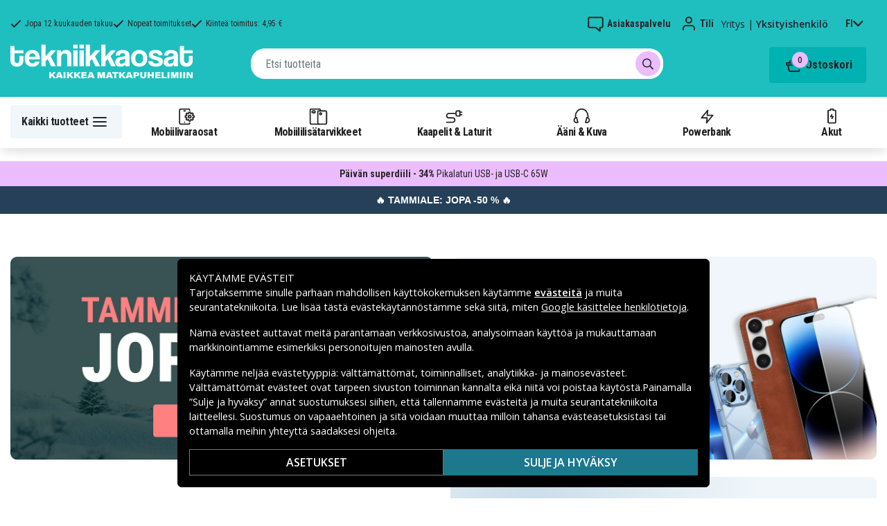

--- FILE ---
content_type: image/svg+xml
request_url: https://assets.spares.nu/categories/thumb/ca7a4995-d63f-4e04-ade6-59df8bf4d79f.svg
body_size: 340
content:
<svg width="33" height="33" viewBox="0 0 33 33" xmlns="http://www.w3.org/2000/svg">
    <g transform="translate(1 1)" stroke="#272627" stroke-width="2" stroke-linecap="round" stroke-linejoin="round" fill="none" fill-rule="evenodd">
        <path d="M17 28H5a2 2 0 0 1-2-2V6a2 2 0 0 1 2-2h12a2 2 0 0 1 2 2"/>
        <path d="M29 26a2 2 0 0 1-2 2H17a2 2 0 0 1-2-2V9a2 2 0 0 1 2-2h10a2 2 0 0 1 2 2v17z"/>
        <path d="M19.5 10a1.5 1.5 0 1 1 0 3 1.5 1.5 0 0 1 0-3z"/>
        <rect x="6" y="7" width="5" height="3" rx="1.5"/>
    </g>
</svg>


--- FILE ---
content_type: text/javascript
request_url: https://www.tekniikkaosat.fi/_nuxt/0507066.modern.js
body_size: 2022
content:
(window.webpackJsonp=window.webpackJsonp||[]).push([[63],{592:function(t,e,r){t.exports={}},599:function(t,e,r){"use strict";r(592)},600:function(t,e,r){"use strict";var o=r(10),c=r(6),l=(r(49),r(63),r(23)),n=r(235),d=r(188);function h(t,e){var r=Object.keys(t);if(Object.getOwnPropertySymbols){var o=Object.getOwnPropertySymbols(t);e&&(o=o.filter((function(e){return Object.getOwnPropertyDescriptor(t,e).enumerable}))),r.push.apply(r,o)}return r}var f={name:"ProductHorizontalList",components:{ProductCard:n.a},props:{products:{type:Array,default:()=>[]},displayLabel:{type:Boolean,default:!1},title:{type:String,required:!0}},data:()=>({scrollAmount:0,productRow:{scrollWidth:0,clientWidth:0}}),computed:function(t){for(var e=1;e<arguments.length;e++){var r=null!=arguments[e]?arguments[e]:{};e%2?h(Object(r),!0).forEach((function(e){Object(c.a)(t,e,r[e])})):Object.getOwnPropertyDescriptors?Object.defineProperties(t,Object.getOwnPropertyDescriptors(r)):h(Object(r)).forEach((function(e){Object.defineProperty(t,e,Object.getOwnPropertyDescriptor(r,e))}))}return t}({showNext(){return!this.productRow.clientWidth||this.productRow.scrollWidth>this.productRow.clientWidth&&this.scrollAmount<this.productRow.scrollWidth-this.productRow.clientWidth},showPrev(){return this.scrollAmount>0}},Object(l.c)({buyXGetY:"discount/buyXGetY"})),mounted(){this.$nextTick((()=>{this.productRow.scrollWidth=this.$refs["products-row"].scrollWidth,this.productRow.clientWidth=this.$refs["products-row"].clientWidth}))},activated(){this.scrollAmount=0},methods:{fetchDiscountLabels(){var t=this;return Object(o.a)((function*(){var e=yield Object(d.a)([t.product],t.buyXGetY,t.$axios);t.productsLabelList=e}))()},shouldShowLabel(t){return this.productsLabelList?this.checkLabelVisibility(t):Object(d.a)([this.product],this.buyXGetY,this.$axios).then((e=>(this.productsLabelList=e,this.checkLabelVisibility(t))))},checkLabelVisibility(t){var e,r,o,c;if(!this.productsLabelList||0===this.productsLabelList.length||!this.buyXGetY)return!1;var l=(null!==(e=null===(r=this.buyXGetY.get_products)||void 0===r?void 0:r.length)&&void 0!==e?e:0)>0||(null!==(o=null===(c=this.buyXGetY.buy_products)||void 0===c?void 0:c.length)&&void 0!==o?o:0)>0,n=null===this.buyXGetY.specific_discount_categories||this.buyXGetY.specific_discount_categories.includes(t.discount_category);return this.productsLabelList.includes(t.id)&&(l||n)},scroll(t){this.$refs["products-row"].scrollBy({left:"left"===t?-230:230,behavior:"smooth"})},handleScroll(t){this.scrollAmount=t.target.scrollLeft,this.productRow.scrollWidth=t.target.scrollWidth,this.productRow.clientWidth=t.target.clientWidth}}},w=f,y=(r(599),r(20)),component=Object(y.a)(w,(function(){var t=this,e=t._self._c;return e("div",{staticClass:"product-list-row"},[e("div",{staticClass:"product-list-header"},[e("h2",{staticClass:"title"},[t._v(t._s(t.title))])]),t._v(" "),e("div",{ref:"products-row",staticClass:"product-list-row-body",on:{scroll:t.handleScroll}},[e("div",{staticClass:"product-list-row-list"},t._l(t.products,(function(r){return e("div",{key:r.id,staticClass:"product-list-row-item"},[e("ProductCard",{attrs:{product:r,"should-show-label":t.shouldShowLabel}})],1)})),0)]),t._v(" "),e("div",{staticClass:"scroll-nav"},[t.showPrev?e("button",{staticClass:"prev",attrs:{"aria-label":t.$t("general.previous")},on:{click:function(e){return t.scroll("left")}}},[e("svg",{attrs:{width:"32",height:"32",viewBox:"0 0 32 32",xmlns:"http://www.w3.org/2000/svg"}},[e("path",{attrs:{d:"M13.293 21.707a1 1 0 0 1 0-1.414L17.585 16l-4.292-4.293a1 1 0 0 1-.083-1.32l.083-.094a1 1 0 0 1 1.414 0l5 5a1 1 0 0 1 0 1.414l-5 5a1 1 0 0 1-1.414 0z",fill:"#ffffff","fill-rule":"nonzero"}})])]):t._e(),t._v(" "),t.showNext?e("button",{staticClass:"next",attrs:{"aria-label":t.$t("general.next")},on:{click:function(e){return t.scroll("right")}}},[e("svg",{attrs:{width:"32",height:"32",viewBox:"0 0 32 32",xmlns:"http://www.w3.org/2000/svg"}},[e("path",{attrs:{d:"M13.293 21.707a1 1 0 0 1 0-1.414L17.585 16l-4.292-4.293a1 1 0 0 1-.083-1.32l.083-.094a1 1 0 0 1 1.414 0l5 5a1 1 0 0 1 0 1.414l-5 5a1 1 0 0 1-1.414 0z",fill:"#ffffff","fill-rule":"nonzero"}})])]):t._e()])])}),[],!1,null,"2cc9d39a",null);e.a=component.exports},847:function(t,e,r){"use strict";r.r(e);var o=r(6),c=r(10),l=r(23);function n(t,e){var r=Object.keys(t);if(Object.getOwnPropertySymbols){var o=Object.getOwnPropertySymbols(t);e&&(o=o.filter((function(e){return Object.getOwnPropertyDescriptor(t,e).enumerable}))),r.push.apply(r,o)}return r}var d={components:{ProductHorizontalList:r(600).a},props:{title:{type:String,default:()=>""},name:{type:String,default:()=>null},slug:{type:String,default:()=>null}},data:()=>({rows:null,topProducts:[],fallbackTitle:""}),fetch(){var t=this;return Object(c.a)((function*(){"helloretail"===t.$store.state.helloretail.recommendationProvider?null!==t.userTrackingID&&(yield t.fetchProducts()):yield t.getProductFromBackend()}))()},computed:function(t){for(var e=1;e<arguments.length;e++){var r=null!=arguments[e]?arguments[e]:{};e%2?n(Object(r),!0).forEach((function(e){Object(o.a)(t,e,r[e])})):Object.getOwnPropertyDescriptors?Object.defineProperties(t,Object.getOwnPropertyDescriptors(r)):n(Object(r)).forEach((function(e){Object.defineProperty(t,e,Object.getOwnPropertyDescriptor(r,e))}))}return t}({},Object(l.e)("helloretail",{userTrackingID:"userID"})),watch:{userTrackingID(t,e){"helloretail"===this.$store.state.helloretail.recommendationProvider&&t!==e&&null!==t&&this.fetchProducts()}},methods:{fetchProducts(){var t=this;return Object(c.a)((function*(){if(null!==t.name)try{var e=yield t.$axios.post("/api/product-recommendations",{hierarchy:[t.name],user_id:t.userTrackingID,product_box_id:t.$config.helloretail[t.$i18n.locale].topProductsCategory});t.topProducts=e.data||[],t.rows=t.topProducts.length}catch(t){}}))()},getProductFromBackend(){var t=this;return Object(c.a)((function*(){var e=yield t.$axios.get("/api/products",{params:{limit:4,nc:!0,categories:t.slug,in_stock:!0}});t.topProducts=e.data||[],t.rows=(e.data||[]).length}))()}}},h=d,f=r(20),component=Object(f.a)(h,(function(){var t=this,e=t._self._c;return t.rows?e("section",{staticClass:"product-carousel-block mt-5"},[e("div",{staticClass:"container"},[e("product-horizontal-list",{attrs:{title:"".concat(t.$t("product.top_category_products")," ").concat(t.title),products:t.topProducts}})],1)]):t._e()}),[],!1,null,null,null);e.default=component.exports}}]);

--- FILE ---
content_type: text/javascript
request_url: https://www.tekniikkaosat.fi/_nuxt/3fd4d7e.modern.js
body_size: 5166
content:
(window.webpackJsonp=window.webpackJsonp||[]).push([[54,47,48,49,50,55],{578:function(e,t,r){"use strict";var c=r(14),n=r(41),o=r(25),l=r(21),d=r(43),O=r(32),h=r(100),j=r(42),f=r(133),v=r(233),m=o.Symbol,y=m&&m.prototype;if(n&&O(m)&&(!("description"in y)||void 0!==m().description)){var w={},P=function(){var e=arguments.length<1||void 0===arguments[0]?void 0:j(arguments[0]),t=h(y,this)?new m(e):void 0===e?m():m(e);return""===e&&(w[t]=!0),t};v(P,m),P.prototype=y,y.constructor=P;var D="Symbol(description detection)"===String(m("description detection")),V=l(y.valueOf),S=l(y.toString),$=/^Symbol\((.*)\)[^)]+$/,C=l("".replace),x=l("".slice);f(y,"description",{configurable:!0,get:function(){var symbol=V(this);if(d(w,symbol))return"";var e=S(symbol),desc=D?x(e,7,-1):C(e,$,"$1");return""===desc?void 0:desc}}),c({global:!0,constructor:!0,forced:!0},{Symbol:P})}},580:function(e,t,r){"use strict";r.d(t,"b",(function(){return C})),r.d(t,"a",(function(){return x}));var c=r(6),n=(r(150),r(5)),o=r(4),l=r(1),d=r(2),O=r(9),h=r(47),j=r(62),f=r(26),v=r(7),m=r(0),y=r(31);function w(e,t){var r=Object.keys(e);if(Object.getOwnPropertySymbols){var c=Object.getOwnPropertySymbols(e);t&&(c=c.filter((function(t){return Object.getOwnPropertyDescriptor(e,t).enumerable}))),r.push.apply(r,c)}return r}function P(e){for(var t=1;t<arguments.length;t++){var r=null!=arguments[t]?arguments[t]:{};t%2?w(Object(r),!0).forEach((function(t){Object(c.a)(e,t,r[t])})):Object.getOwnPropertyDescriptors?Object.defineProperties(e,Object.getOwnPropertyDescriptors(r)):w(Object(r)).forEach((function(t){Object.defineProperty(e,t,Object.getOwnPropertyDescriptor(r,t))}))}return e}var{mixin:D,props:V,prop:S,event:$}=Object(j.a)("value",{type:l.n,defaultValue:"",event:o.L}),C=Object(m.c)(Object(v.m)(P(P({},V),{},{ariaInvalid:Object(m.b)(l.j,!1),autocomplete:Object(m.b)(l.s),debounce:Object(m.b)(l.n,0),formatter:Object(m.b)(l.k),lazy:Object(m.b)(l.g,!1),lazyFormatter:Object(m.b)(l.g,!1),number:Object(m.b)(l.g,!1),placeholder:Object(m.b)(l.s),plaintext:Object(m.b)(l.g,!1),readonly:Object(m.b)(l.g,!1),trim:Object(m.b)(l.g,!1)})),"formTextControls"),x=Object(n.c)({mixins:[D],props:C,data(){var e=this[S];return{localValue:Object(y.g)(e),vModelValue:this.modifyValue(e)}},computed:{computedClass(){var{plaintext:e,type:t}=this,r="range"===t,c="color"===t;return[{"custom-range":r,"form-control-plaintext":e&&!r&&!c,"form-control":c||!e&&!r},this.sizeFormClass,this.stateClass]},computedDebounce(){return Object(h.c)(Object(f.c)(this.debounce,0),0)},hasFormatter(){return Object(m.a)(this.formatter)}},watch:{[S](e){var t=Object(y.g)(e),r=this.modifyValue(e);t===this.localValue&&r===this.vModelValue||(this.clearDebounce(),this.localValue=t,this.vModelValue=r)}},created(){this.$_inputDebounceTimer=null},beforeDestroy(){this.clearDebounce()},methods:{clearDebounce(){clearTimeout(this.$_inputDebounceTimer),this.$_inputDebounceTimer=null},formatValue(e,t){var r=arguments.length>2&&void 0!==arguments[2]&&arguments[2];return e=Object(y.g)(e),!this.hasFormatter||this.lazyFormatter&&!r||(e=this.formatter(e,t)),e},modifyValue(e){return e=Object(y.g)(e),this.trim&&(e=e.trim()),this.number&&(e=Object(f.b)(e,e)),e},updateValue(e){var t=arguments.length>1&&void 0!==arguments[1]&&arguments[1],{lazy:r}=this;if(!r||t){this.clearDebounce();var c=()=>{if((e=this.modifyValue(e))!==this.vModelValue)this.vModelValue=e,this.$emit($,e);else if(this.hasFormatter){var t=this.$refs.input;t&&e!==t.value&&(t.value=e)}},n=this.computedDebounce;n>0&&!r&&!t?this.$_inputDebounceTimer=setTimeout(c,n):c()}},onInput(e){if(!e.target.composing){var{value:t}=e.target,r=this.formatValue(t,e);!1===r||e.defaultPrevented?Object(O.f)(e,{propagation:!1}):(this.localValue=r,this.updateValue(r),this.$emit(o.r,r))}},onChange(e){var{value:t}=e.target,r=this.formatValue(t,e);!1===r||e.defaultPrevented?Object(O.f)(e,{propagation:!1}):(this.localValue=r,this.updateValue(r,!0),this.$emit(o.d,r))},onBlur(e){var{value:t}=e.target,r=this.formatValue(t,e,!0);!1!==r&&(this.localValue=Object(y.g)(this.modifyValue(r)),this.updateValue(r,!0)),this.$emit(o.b,e)},focus(){this.disabled||Object(d.d)(this.$el)},blur(){this.disabled||Object(d.c)(this.$el)}}})},581:function(e,t,r){"use strict";r.d(t,"a",(function(){return n}));r(16),r(17);var c=r(5),n=Object(c.c)({computed:{selectionStart:{cache:!1,get(){return this.$refs.input.selectionStart},set(e){this.$refs.input.selectionStart=e}},selectionEnd:{cache:!1,get(){return this.$refs.input.selectionEnd},set(e){this.$refs.input.selectionEnd=e}},selectionDirection:{cache:!1,get(){return this.$refs.input.selectionDirection},set(e){this.$refs.input.selectionDirection=e}}},methods:{select(){this.$refs.input.select(...arguments)},setSelectionRange(){this.$refs.input.setSelectionRange(...arguments)},setRangeText(){this.$refs.input.setRangeText(...arguments)}}})},582:function(e,t,r){"use strict";r.d(t,"a",(function(){return n}));r(16),r(17);var c=r(5),n=Object(c.c)({computed:{validity:{cache:!1,get(){return this.$refs.input.validity}},validationMessage:{cache:!1,get(){return this.$refs.input.validationMessage}},willValidate:{cache:!1,get(){return this.$refs.input.willValidate}}},methods:{setCustomValidity(){return this.$refs.input.setCustomValidity(...arguments)},checkValidity(){return this.$refs.input.checkValidity(...arguments)},reportValidity(){return this.$refs.input.reportValidity(...arguments)}}})},583:function(e,t,r){"use strict";r.d(t,"a",(function(){return C}));var c=r(6),n=(r(46),r(24),r(36),r(51)),o=r(3),l=r(1),d=r(30),O=r(18),h=r(89),j=r(38),f=r(8),v=r(185),m=r(7),y=r(0),w=r(31);function P(e,t){var r=Object.keys(e);if(Object.getOwnPropertySymbols){var c=Object.getOwnPropertySymbols(e);t&&(c=c.filter((function(t){return Object.getOwnPropertyDescriptor(e,t).enumerable}))),r.push.apply(r,c)}return r}function D(e){for(var t=1;t<arguments.length;t++){var r=null!=arguments[t]?arguments[t]:{};t%2?P(Object(r),!0).forEach((function(t){Object(c.a)(e,t,r[t])})):Object.getOwnPropertyDescriptors?Object.defineProperties(e,Object.getOwnPropertyDescriptors(r)):P(Object(r)).forEach((function(t){Object.defineProperty(e,t,Object.getOwnPropertyDescriptor(r,t))}))}return e}var V=["auto","start","end","center","baseline","stretch"],S=Object(v.a)(((e,t,r)=>{var c=e;if(!Object(f.p)(r)&&!1!==r)return t&&(c+="-".concat(t)),"col"!==e||""!==r&&!0!==r?(c+="-".concat(r),Object(w.c)(c)):Object(w.c)(c)})),$=Object(m.c)(null),C={name:o.i,functional:!0,get props(){return delete this.props,this.props=(e=Object(h.b)().filter(j.a),t=e.reduce(((e,t)=>(e[t]=Object(y.b)(l.i),e)),Object(m.c)(null)),r=e.reduce(((e,t)=>(e[Object(y.e)(t,"offset")]=Object(y.b)(l.n),e)),Object(m.c)(null)),c=e.reduce(((e,t)=>(e[Object(y.e)(t,"order")]=Object(y.b)(l.n),e)),Object(m.c)(null)),$=Object(m.a)(Object(m.c)(null),{col:Object(m.h)(t),offset:Object(m.h)(r),order:Object(m.h)(c)}),Object(y.c)(Object(m.m)(D(D(D(D({},t),r),c),{},{alignSelf:Object(y.b)(l.s,null,(e=>Object(O.a)(V,e))),col:Object(y.b)(l.g,!1),cols:Object(y.b)(l.n),offset:Object(y.b)(l.n),order:Object(y.b)(l.n),tag:Object(y.b)(l.s,"div")})),o.i));var e,t,r,c},render(e,t){var{props:r,data:data,children:c}=t,{cols:o,offset:l,order:O,alignSelf:h}=r,j=[];for(var f in $)for(var v=$[f],i=0;i<v.length;i++){var m=S(f,v[i].replace(f,""),r[v[i]]);m&&j.push(m)}var y=j.some((e=>d.c.test(e)));return j.push({col:r.col||!y&&!o,["col-".concat(o)]:o,["offset-".concat(l)]:l,["order-".concat(O)]:O,["align-self-".concat(h)]:h}),e(r.tag,Object(n.a)(data,{class:j}),c)}}},584:function(e,t,r){"use strict";r.d(t,"a",(function(){return h}));var c=r(5),n=r(51),o=r(3),l=r(1),d=r(0),O=Object(d.c)({tag:Object(d.b)(l.s,"div")},o.x),h=Object(c.c)({name:o.x,functional:!0,props:O,render(e,t){var{props:r,data:data,children:c}=t;return e(r.tag,Object(n.a)(data,{staticClass:"form-row"}),c)}})},585:function(e,t,r){"use strict";r.d(t,"a",(function(){return h}));var c=r(5),n=r(51),o=r(3),l=r(1),d=r(0),O=Object(d.c)({id:Object(d.b)(l.s),inline:Object(d.b)(l.g,!1),tag:Object(d.b)(l.s,"small"),textVariant:Object(d.b)(l.s,"muted")},o.B),h=Object(c.c)({name:o.B,functional:!0,props:O,render(e,t){var{props:r,data:data,children:c}=t;return e(r.tag,Object(n.a)(data,{class:{"form-text":!r.inline,["text-".concat(r.textVariant)]:r.textVariant},attrs:{id:r.id}}),c)}})},586:function(e,t,r){"use strict";r.d(t,"a",(function(){return h}));var c=r(5),n=r(51),o=r(3),l=r(1),d=r(0),O=Object(d.c)({ariaLive:Object(d.b)(l.s),forceShow:Object(d.b)(l.g,!1),id:Object(d.b)(l.s),role:Object(d.b)(l.s),state:Object(d.b)(l.g,null),tag:Object(d.b)(l.s,"div"),tooltip:Object(d.b)(l.g,!1)},o.s),h=Object(c.c)({name:o.s,functional:!0,props:O,render(e,t){var{props:r,data:data,children:c}=t,{tooltip:o,ariaLive:l}=r,d=!0===r.forceShow||!1===r.state;return e(r.tag,Object(n.a)(data,{class:{"d-block":d,"invalid-feedback":!o,"invalid-tooltip":o},attrs:{id:r.id||null,role:r.role||null,"aria-live":l||null,"aria-atomic":l?"true":null}}),c)}})},587:function(e,t,r){"use strict";r.d(t,"a",(function(){return h}));var c=r(5),n=r(51),o=r(3),l=r(1),d=r(0),O=Object(d.c)({ariaLive:Object(d.b)(l.s),forceShow:Object(d.b)(l.g,!1),id:Object(d.b)(l.s),role:Object(d.b)(l.s),state:Object(d.b)(l.g,null),tag:Object(d.b)(l.s,"div"),tooltip:Object(d.b)(l.g,!1)},o.D),h=Object(c.c)({name:o.D,functional:!0,props:O,render(e,t){var{props:r,data:data,children:c}=t,{tooltip:o,ariaLive:l}=r,d=!0===r.forceShow||!0===r.state;return e(r.tag,Object(n.a)(data,{class:{"d-block":d,"valid-feedback":!o,"valid-tooltip":o},attrs:{id:r.id||null,role:r.role||null,"aria-live":l||null,"aria-atomic":l?"true":null}}),c)}})},588:function(e,t,r){"use strict";r.d(t,"a",(function(){return o}));r(46),r(37);var c=r(31),n=e=>"\\"+e,o=e=>{var t=(e=Object(c.g)(e)).length,r=e.charCodeAt(0);return e.split("").reduce(((c,o,l)=>{var d=e.charCodeAt(l);return 0===d?c+"�":127===d||d>=1&&d<=31||0===l&&d>=48&&d<=57||1===l&&d>=48&&d<=57&&45===r?c+n("".concat(d.toString(16)," ")):0===l&&45===d&&1===t?c+n(o):d>=128||45===d||95===d||d>=48&&d<=57||d>=65&&d<=90||d>=97&&d<=122?c+o:c+n(o)}),"")}},590:function(e,t,r){"use strict";r.d(t,"a",(function(){return h}));var c=r(5),n=r(51),o=r(3),l=r(1),d=r(0),O=Object(d.c)({id:Object(d.b)(l.s),inline:Object(d.b)(l.g,!1),novalidate:Object(d.b)(l.g,!1),validated:Object(d.b)(l.g,!1)},o.n),h=Object(c.c)({name:o.n,functional:!0,props:O,render(e,t){var{props:r,data:data,children:c}=t;return e("form",Object(n.a)(data,{class:{"form-inline":r.inline,"was-validated":r.validated},attrs:{id:r.id,novalidate:r.novalidate}}),c)}})},594:function(e,t,r){"use strict";r.d(t,"a",(function(){return W}));var c=r(6),n=r(5),o=r(3),l=r(1),d=r(18),O=r(2),h=r(9),j=r(7),f=r(0),v=r(231),m=r(581),y=r(184),w=r(183),P=r(580),D=r(582),V=r(28),S=r(232);function $(e,t){var r=Object.keys(e);if(Object.getOwnPropertySymbols){var c=Object.getOwnPropertySymbols(e);t&&(c=c.filter((function(t){return Object.getOwnPropertyDescriptor(e,t).enumerable}))),r.push.apply(r,c)}return r}function C(e){for(var t=1;t<arguments.length;t++){var r=null!=arguments[t]?arguments[t]:{};t%2?$(Object(r),!0).forEach((function(t){Object(c.a)(e,t,r[t])})):Object.getOwnPropertyDescriptors?Object.defineProperties(e,Object.getOwnPropertyDescriptors(r)):$(Object(r)).forEach((function(t){Object.defineProperty(e,t,Object.getOwnPropertyDescriptor(r,t))}))}return e}var x=["text","password","email","number","url","tel","search","range","color","date","time","datetime","datetime-local","month","week"],k=Object(f.c)(Object(j.m)(C(C(C(C(C(C({},V.b),v.b),y.b),w.b),P.b),{},{list:Object(f.b)(l.s),max:Object(f.b)(l.n),min:Object(f.b)(l.n),noWheel:Object(f.b)(l.g,!1),step:Object(f.b)(l.n),type:Object(f.b)(l.s,"text",(e=>Object(d.a)(x,e)))})),o.r),W=Object(n.c)({name:o.r,mixins:[S.a,V.a,v.a,y.a,w.a,P.a,m.a,D.a],props:k,computed:{localType(){var{type:e}=this;return Object(d.a)(x,e)?e:"text"},computedAttrs(){var{localType:e,name:t,form:form,disabled:r,placeholder:c,required:n,min:o,max:l,step:d}=this;return{id:this.safeId(),name:t,form:form,type:e,disabled:r,placeholder:c,required:n,autocomplete:this.autocomplete||null,readonly:this.readonly||this.plaintext,min:o,max:l,step:d,list:"password"!==e?this.list:null,"aria-required":n?"true":null,"aria-invalid":this.computedAriaInvalid}},computedListeners(){return C(C({},this.bvListeners),{},{input:this.onInput,change:this.onChange,blur:this.onBlur})}},watch:{noWheel(e){this.setWheelStopper(e)}},mounted(){this.setWheelStopper(this.noWheel)},deactivated(){this.setWheelStopper(!1)},activated(){this.setWheelStopper(this.noWheel)},beforeDestroy(){this.setWheelStopper(!1)},methods:{setWheelStopper(e){var input=this.$el;Object(h.c)(e,input,"focus",this.onWheelFocus),Object(h.c)(e,input,"blur",this.onWheelBlur),e||Object(h.a)(document,"wheel",this.stopWheel)},onWheelFocus(){Object(h.b)(document,"wheel",this.stopWheel)},onWheelBlur(){Object(h.a)(document,"wheel",this.stopWheel)},stopWheel(e){Object(h.f)(e,{propagation:!1}),Object(O.c)(this.$el)}},render(e){return e("input",{class:this.computedClass,attrs:this.computedAttrs,domProps:{value:this.localValue},on:this.computedListeners,ref:"input"})}})},596:function(e,t,r){"use strict";r.d(t,"a",(function(){return z}));var c=r(6),n=(r(578),r(16),r(46),r(24),r(135),r(150),r(17),r(3)),o=r(13),l=r(1),d=r(30),O=r(15),h=r(18),j=r(89),f=r(588),v=r(2),m=r(38),y=r(8),w=r(26),P=r(7),D=r(0),V=r(183),S=r(28),$=r(29),C=r(583),x=r(584),k=r(585),W=r(586),_=r(587);function A(e,t){var r=Object.keys(e);if(Object.getOwnPropertySymbols){var c=Object.getOwnPropertySymbols(e);t&&(c=c.filter((function(t){return Object.getOwnPropertyDescriptor(e,t).enumerable}))),r.push.apply(r,c)}return r}function F(e){for(var t=1;t<arguments.length;t++){var r=null!=arguments[t]?arguments[t]:{};t%2?A(Object(r),!0).forEach((function(t){Object(c.a)(e,t,r[t])})):Object.getOwnPropertyDescriptors?Object.defineProperties(e,Object.getOwnPropertyDescriptors(r)):A(Object(r)).forEach((function(t){Object.defineProperty(e,t,Object.getOwnPropertyDescriptor(r,t))}))}return e}var L=["input","select","textarea"],E=L.map((e=>"".concat(e,":not([disabled])"))).join(),T=[...L,"a","button","label"],z={name:n.q,mixins:[S.a,V.a,$.a],get props(){return delete this.props,this.props=Object(D.c)(Object(P.m)(F(F(F(F({},S.b),V.b),Object(j.b)().reduce(((e,t)=>(e[Object(D.e)(t,"contentCols")]=Object(D.b)(l.i),e[Object(D.e)(t,"labelAlign")]=Object(D.b)(l.s),e[Object(D.e)(t,"labelCols")]=Object(D.b)(l.i),e)),Object(P.c)(null))),{},{description:Object(D.b)(l.s),disabled:Object(D.b)(l.g,!1),feedbackAriaLive:Object(D.b)(l.s,"assertive"),invalidFeedback:Object(D.b)(l.s),label:Object(D.b)(l.s),labelClass:Object(D.b)(l.e),labelFor:Object(D.b)(l.s),labelSize:Object(D.b)(l.s),labelSrOnly:Object(D.b)(l.g,!1),tooltip:Object(D.b)(l.g,!1),validFeedback:Object(D.b)(l.s),validated:Object(D.b)(l.g,!1)})),n.q)},data:()=>({ariaDescribedby:null}),computed:{contentColProps(){return this.getColProps(this.$props,"content")},labelAlignClasses(){return this.getAlignClasses(this.$props,"label")},labelColProps(){return this.getColProps(this.$props,"label")},isHorizontal(){return Object(P.h)(this.contentColProps).length>0||Object(P.h)(this.labelColProps).length>0}},watch:{ariaDescribedby(e,t){e!==t&&this.updateAriaDescribedby(e,t)}},mounted(){this.$nextTick((()=>{this.updateAriaDescribedby(this.ariaDescribedby)}))},methods:{getAlignClasses:(e,t)=>Object(j.b)().reduce(((r,c)=>{var n=e[Object(D.e)(c,"".concat(t,"Align"))]||null;return n&&r.push(["text",c,n].filter(m.a).join("-")),r}),[]),getColProps:(e,t)=>Object(j.b)().reduce(((r,c)=>{var n=e[Object(D.e)(c,"".concat(t,"Cols"))];return n=""===n||(n||!1),Object(y.b)(n)||"auto"===n||(n=(n=Object(w.c)(n,0))>0&&n),n&&(r[c||(Object(y.b)(n)?"col":"cols")]=n),r}),{}),updateAriaDescribedby(e,t){var{labelFor:r}=this;if(o.g&&r){var c=Object(v.C)("#".concat(Object(f.a)(r)),this.$refs.content);if(c){var n="aria-describedby",l=(e||"").split(d.s),O=(t||"").split(d.s),j=(Object(v.h)(c,n)||"").split(d.s).filter((e=>!Object(h.a)(O,e))).concat(l).filter(((e,t,r)=>r.indexOf(e)===t)).filter(m.a).join(" ").trim();j?Object(v.E)(c,n,j):Object(v.x)(c,n)}}},onLegendClick(e){if(!this.labelFor){var{target:t}=e,r=t?t.tagName:"";if(-1===T.indexOf(r)){var c=Object(v.D)(E,this.$refs.content).filter(v.u);1===c.length&&Object(v.d)(c[0])}}}},render(e){var{computedState:t,feedbackAriaLive:r,isHorizontal:c,labelFor:n,normalizeSlot:o,safeId:l,tooltip:d}=this,h=l(),j=!n,f=e(),v=o(O.z)||this.label,y=v?l("_BV_label_"):null;if(v||c){var{labelSize:w,labelColProps:P}=this,D=j?"legend":"label";this.labelSrOnly?(v&&(f=e(D,{class:"sr-only",attrs:{id:y,for:n||null}},[v])),f=e(c?C.a:"div",{props:c?P:{}},[f])):f=e(c?C.a:D,{on:j?{click:this.onLegendClick}:{},props:c?F(F({},P),{},{tag:D}):{},attrs:{id:y,for:n||null,tabindex:j?"-1":null},class:[j?"bv-no-focus-ring":"",c||j?"col-form-label":"",!c&&j?"pt-0":"",c||j?"":"d-block",w?"col-form-label-".concat(w):"",this.labelAlignClasses,this.labelClass]},[v])}var V=e(),S=o(O.y)||this.invalidFeedback,$=S?l("_BV_feedback_invalid_"):null;S&&(V=e(W.a,{props:{ariaLive:r,id:$,state:t,tooltip:d},attrs:{tabindex:S?"-1":null}},[S]));var A=e(),L=o(O.Z)||this.validFeedback,E=L?l("_BV_feedback_valid_"):null;L&&(A=e(_.a,{props:{ariaLive:r,id:E,state:t,tooltip:d},attrs:{tabindex:L?"-1":null}},[L]));var T=e(),z=o(O.h)||this.description,B=z?l("_BV_description_"):null;z&&(T=e(k.a,{attrs:{id:B,tabindex:"-1"}},[z]));var I=this.ariaDescribedby=[B,!1===t?$:null,!0===t?E:null].filter(m.a).join(" ")||null,M=e(c?C.a:"div",{props:c?this.contentColProps:{},ref:"content"},[o(O.g,{ariaDescribedby:I,descriptionId:B,id:h,labelId:y})||e(),V,A,T]);return e(j?"fieldset":c?x.a:"div",{staticClass:"form-group",class:[{"was-validated":this.validated},this.stateClass],attrs:{id:h,disabled:j?this.disabled:null,role:j?null:"group","aria-invalid":this.computedAriaInvalid,"aria-labelledby":j&&c?y:null}},c&&j?[e(x.a,[f,M])]:[f,M])}}}}]);